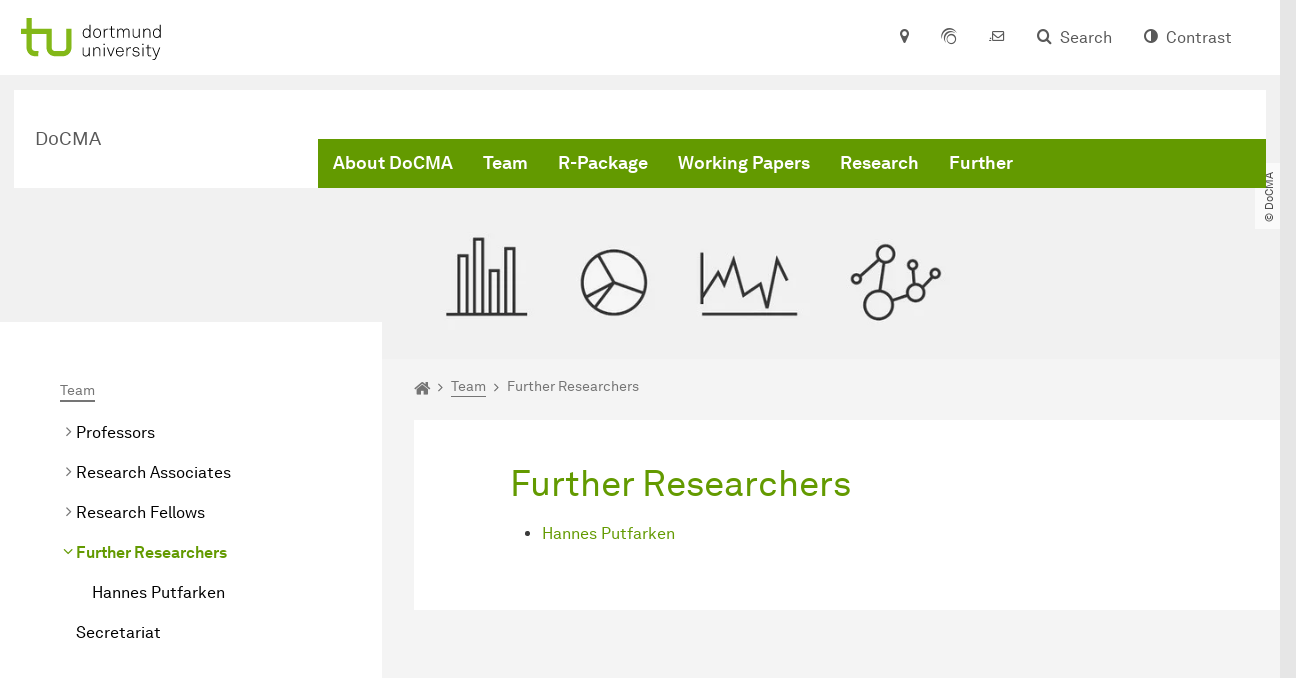

--- FILE ---
content_type: text/html; charset=utf-8
request_url: https://docma.tu-dortmund.de/team/further-researchers/
body_size: 14256
content:
<!DOCTYPE html>
<html lang="en-US" class="no-js">
<head>

<meta charset="utf-8">
<!-- 
	TYPO3 CMS supported by mehrwert - https://www.mehrwert.de/

	This website is powered by TYPO3 - inspiring people to share!
	TYPO3 is a free open source Content Management Framework initially created by Kasper Skaarhoj and licensed under GNU/GPL.
	TYPO3 is copyright 1998-2026 of Kasper Skaarhoj. Extensions are copyright of their respective owners.
	Information and contribution at https://typo3.org/
-->



<title>DoCMA – Further Researchers - DoCMA - TU Dortmund</title>
<meta http-equiv="x-ua-compatible" content="IE=edge" />
<meta name="generator" content="TYPO3 CMS" />
<meta name="description" content="A list of external researchers associated with DoCMA." />
<meta name="viewport" content="width=device-width, initial-scale=1" />
<meta name="robots" content="index,follow" />
<meta name="author" content="TU Dortmund" />
<meta property="og:description" content="A list of external researchers associated with DoCMA." />
<meta property="og:type" content="website" />
<meta property="og:title" content="Further Researchers" />
<meta property="og:site_name" content="TU Dortmund" />
<meta property="og:image" content="https://docma.tu-dortmund.de/typo3conf/ext/tudo_base/Resources/Public/Images/tu-dortmund-logo-social.png" />
<meta name="twitter:card" content="summary" />
<meta name="apple-mobile-web-app-capable" content="no" />
<meta name="format-detection" content="telephone=no" />
<meta name="revisit-after" content="10 days" />


<link rel="stylesheet" href="/typo3temp/assets/compressed/merged-b5c294cdf6aa677b53cf46afebe66dea-b6e1e1d4992b6c3dd9bf6081e536d9f7.css?1764087063" media="all">






<link rel="prev" href="/team/research-fellows/"><link rel="next" href="/team/secretariat/">    <script type="text/javascript">
        var html = document.getElementsByTagName('html')[0];
        html.setAttribute('class', 'js');
    </script>


        
    



    <meta name="msapplication-square70x70logo" content="/storages/administration/_processed_/4/7/csm_favicon-600x600_1eb6bc114b.png">
    <meta name="msapplication-square150x150logo" content="/storages/administration/_processed_/4/7/csm_favicon-600x600_27c92f29fc.png">
    <meta name="msapplication-square310x310logo" content="/storages/administration/_processed_/4/7/csm_favicon-600x600_a6e58c514d.png">
    <meta name="msapplication-TileImage" content="/storages/administration/_processed_/4/7/csm_favicon-600x600_b0a30110ab.png">
    <link rel="apple-touch-icon-precomposed" href="/storages/administration/_processed_/4/7/csm_favicon-600x600_ccc9d33448.png">
    <link rel="apple-touch-icon-precomposed" sizes="57x57" href="/storages/administration/_processed_/4/7/csm_favicon-600x600_ee72b37614.png">
    <link rel="apple-touch-icon-precomposed" sizes="60x60" href="/storages/administration/_processed_/4/7/csm_favicon-600x600_267fb8fa09.png">
    <link rel="apple-touch-icon-precomposed" sizes="76x76" href="/storages/administration/_processed_/4/7/csm_favicon-600x600_5aed38bbf2.png">
    <link rel="apple-touch-icon-precomposed" sizes="120x120" href="/storages/administration/_processed_/4/7/csm_favicon-600x600_3fc72b129e.png">
    <link rel="apple-touch-icon-precomposed" sizes="152x152" href="/storages/administration/_processed_/4/7/csm_favicon-600x600_fb55468ba9.png">
    <link rel="apple-touch-icon-precomposed" sizes="180x180" href="/storages/administration/_processed_/4/7/csm_favicon-600x600_ccc9d33448.png">
    <link rel="shortcut icon" href="/storages/administration/_processed_/4/7/csm_favicon-600x600_b342b3fcb9.png">
    <link rel="icon" type="image/png" sizes="64x64" href="/storages/administration/_processed_/4/7/csm_favicon-600x600_3089266120.png">




<link rel="canonical" href="https://docma.tu-dortmund.de/team/further-researchers/"/>
</head>
<body id="p9691" class="page-9691 pagelevel-3 language-0 backendlayout-pagets__subnavigation_left_4_rows layout-0 logo-variant-2" data-page-uid="9691">




<span id="top" tabindex="-1"></span>





<div class="accessible-jump-links">
    

    
        <a href="#breadcrumb" class="visually-hidden-focusable onfocus-top-left">
            To path indicator
        </a>
    

    
        <a href="#content" class="visually-hidden-focusable onfocus-top-left">
            Subpages of “Team“
        </a>
    

    
            <a href="#nav_container_brand" class="visually-hidden-focusable onfocus-top-left">
                To navigation
            </a>
        

    <a href="#quick-access" class="visually-hidden-focusable onfocus-top-left">
        To quick access
    </a>

    <a href="#footer" class="visually-hidden-focusable onfocus-top-left">
        To footer with other services
    </a>
</div>





<a href="#content" class="visually-hidden-focusable onfocus-top-left">
    To content
</a>





    <div class="c-header-branding" data-nosnippet>
        <div class="c-header-branding--mobile">
            <div class="parent-faculty">
                <a href="/">
                    
                            DoCMA
                        
                </a>
            </div>
        </div>
        
    </div>



    <nav class="c-quickaccess-bar c-quickaccess-bar--desktop">
        <div class="c-quickaccess-bar__left" data-nosnippet>
            <div class="site-logo logo">
                <a class="navbar-brand" href="https://www.tu-dortmund.de/">
                    <span class="visually-hidden">To the home page</span>
                    <img alt="Technische Universität Dortmund" src="/typo3conf/ext/tudo_base/Resources/Public/Images/tu-dortmund-logo-claim-en.svg" width="338" height="55" />
                </a>
            </div>
        </div>
        <div class="c-quickaccess-bar__center" data-nosnippet>
            
                <nav id="quick-access" class="c-quickaccess-bar__navigation">
                    
                    
                    
                    
                    
                        


        <a title="Location &amp; approach"
           href="#quickaccess-content-directions"
           class="c-quickaccess-bar__anchor toggle-offcanvas js-toggle-meta-flyout"
           aria-expanded="false"
           aria-controls="quickaccess-content-directions"
           tabindex="0">
            <span class="c-quickaccess-bar-anchor__icon quickaccess-directions" aria-hidden="true"></span>
            <span class="c-quickaccess-bar-anchor__text">Location &amp; approach</span>
        </a>
    



                    
                    
                        


        

<section
    id="quickaccess-content-directions"
    class="c-quickaccess-bar__content c-quickaccess-bar__content--hidden"
    tabindex="-1"
>
    <h3 class="ml-3">Location &amp; approach</h3>

    <div class="row">
        
                <div class="col-md-8">
                    












        
        

                <div id="c" class="frame frame- frame-layout- frame-type- frame-space-before-none frame-space-after-none">
                    <div class="frame-container">
                        <div class="frame-inner">
                            
                            
                                



                            
                            
                                    
                                        



                                    
                                
                            
    
        

        <div class="accordion" id="accordion-">
            
                <div class="accordion-item">
                    <div id="accordion-heading--7369" class="accordion-header">
                        <h5>
                            <a class="collapsed"
                               role="button"
                               data-bs-toggle="collapse"
                               data-parent="#accordion-"
                               href="#accordion--7369"
                               aria-expanded="false"
                               aria-controls="accordion--7369">
                                By car
                                <span class="icon" aria-hidden="true"></span>
                            </a>
                        </h5>
                    </div>
                    <div id="accordion--7369"
                         role="tabpanel"
                         aria-labelledby="accordion-heading--7369"
                         class="collapse ">
                        <div class="accordion-body">
                            
                                    <p>The campus of TU Dort­mund University is located close to interstate junction Dort­mund West, where the Sauerlandlinie A 45 (Frankfurt-Dort­mund) crosses the Ruhrschnellweg B 1 / A 40. The best interstate exit to take from A 45 is "Dort­mund-Eichlinghofen" (closer to Campus Süd), and from B 1 / A 40 "Dort­mund-Dorstfeld" (closer to Campus Nord). Signs for the uni­ver­si­ty are located at both exits. Also, there is a new exit before you pass over the B 1-bridge leading into Dort­mund.</p>
<p>To get from Campus Nord to Campus Süd by car, there is the connection via Vogelpothsweg/Baroper Straße. We recommend you leave your car on one of the parking lots at Campus Nord and use the H-Bahn (suspended monorail system), which conveniently connects the two campuses.</p>
                                
                        </div>
                    </div>
                </div>
            
                <div class="accordion-item">
                    <div id="accordion-heading--7368" class="accordion-header">
                        <h5>
                            <a class="collapsed"
                               role="button"
                               data-bs-toggle="collapse"
                               data-parent="#accordion-"
                               href="#accordion--7368"
                               aria-expanded="false"
                               aria-controls="accordion--7368">
                                By train
                                <span class="icon" aria-hidden="true"></span>
                            </a>
                        </h5>
                    </div>
                    <div id="accordion--7368"
                         role="tabpanel"
                         aria-labelledby="accordion-heading--7368"
                         class="collapse ">
                        <div class="accordion-body">
                            
                                    <p>TU Dort­mund University has its own train station ("Dort­mund Uni­ver­si­tät"). From there, suburban trains (S-Bahn) leave for Dort­mund main station ("Dort­mund Hauptbahnhof") and Düsseldorf main station via the "Düsseldorf Airport Train Station" (take S-Bahn number 1, which leaves every 20 or 30 minutes). The uni­ver­si­ty is easily reached from Bochum, Essen, Mülheim an der Ruhr and Duisburg.</p>
<p>You can also take the bus or subway train from Dort­mund city to the uni­ver­si­ty: From Dort­mund main station, you can take any train bound for the Station "Stadtgarten", usually lines U41, U45, U 47 and U49. At "Stadtgarten" you switch trains and get on line U42 towards "Hombruch". Look out for the Station "An der Palmweide". From the bus stop just across the road, busses bound for TU Dort­mund University leave every ten minutes (445, 447 and 462). Another option is to take the subway routes U41, U45, U47 and U49 from Dort­mund main station to the stop "Dort­mund Kampstraße". From there, take U43 or U44 to the stop "Dort­mund Wittener Straße". Switch to bus line 447 and get off at "Dort­mund Uni­ver­si­tät S".</p>
                                
                        </div>
                    </div>
                </div>
            
                <div class="accordion-item">
                    <div id="accordion-heading--7367" class="accordion-header">
                        <h5>
                            <a class="collapsed"
                               role="button"
                               data-bs-toggle="collapse"
                               data-parent="#accordion-"
                               href="#accordion--7367"
                               aria-expanded="false"
                               aria-controls="accordion--7367">
                                By plane
                                <span class="icon" aria-hidden="true"></span>
                            </a>
                        </h5>
                    </div>
                    <div id="accordion--7367"
                         role="tabpanel"
                         aria-labelledby="accordion-heading--7367"
                         class="collapse ">
                        <div class="accordion-body">
                            
                                    <p>The AirportExpress is a fast and convenient means of transport from Dortmund Airport (DTM) to Dortmund Central Station, taking you there in little more than 20 minutes. From Dortmund Central Station, you can continue to the university campus by interurban railway (S-Bahn). A larger range of international flight connections is offered at Düsseldorf Airport (DUS), which is about 60 kilometres away and can be directly reached by S-Bahn from the university station.</p>
                                
                        </div>
                    </div>
                </div>
            
                <div class="accordion-item">
                    <div id="accordion-heading--7366" class="accordion-header">
                        <h5>
                            <a class="collapsed"
                               role="button"
                               data-bs-toggle="collapse"
                               data-parent="#accordion-"
                               href="#accordion--7366"
                               aria-expanded="false"
                               aria-controls="accordion--7366">
                                The H-Bahn (Suspended Monorail System)
                                <span class="icon" aria-hidden="true"></span>
                            </a>
                        </h5>
                    </div>
                    <div id="accordion--7366"
                         role="tabpanel"
                         aria-labelledby="accordion-heading--7366"
                         class="collapse ">
                        <div class="accordion-body">
                            
                                    <p>The H-Bahn is one of the hallmarks of TU Dort­mund University. There are two stations on Campus Nord. One ("Dort­mund Uni­ver­si­tät S") is directly located at the suburban train stop, which connects the uni­ver­si­ty directly with the city of Dort­mund and the rest of the Ruhr Area. Also from this station, there are connections to the "Technologiepark" and (via Campus Süd) Eichlinghofen. The other station is located at the dining hall at Campus Nord and offers a direct connection to Campus Süd every five minutes.</p>
                                
                        </div>
                    </div>
                </div>
            
                <div class="accordion-item">
                    <div id="accordion-heading--7365" class="accordion-header">
                        <h5>
                            <a class="collapsed"
                               role="button"
                               data-bs-toggle="collapse"
                               data-parent="#accordion-"
                               href="#accordion--7365"
                               aria-expanded="false"
                               aria-controls="accordion--7365">
                                Map
                                <span class="icon" aria-hidden="true"></span>
                            </a>
                        </h5>
                    </div>
                    <div id="accordion--7365"
                         role="tabpanel"
                         aria-labelledby="accordion-heading--7365"
                         class="collapse ">
                        <div class="accordion-body">
                            
                                    <p>The facilities of TU Dortmund University are spread over two campuses, the larger Campus North and the smaller Campus South. Additionally, some areas of the university are located in the adjacent <em>Technologiepark</em>.</p>
<p>See our <a href="/storages/zentraler_bilderpool/TU_Lageplan-deutsch-englisch.pdf" target="_blank" class="download">campus plan </a>for more information.</p>
                                
                        </div>
                    </div>
                </div>
            
        </div>
    

                            
                                



                            
                            
                                



                            
                        </div>
                    </div>
                </div>

            
    


                </div>
            
    </div>

    <a href="#" class="c-quickaccess-bar-content__icon icon-close" tabindex="0">
        <span class="icon" aria-hidden="true"></span>
        <span class="visually-hidden">Close Meta-Navigation</span>
    </a>
</section>



    



                    
                    
                    
                    
                        


        <a title="ServicePortal"
           class="c-quickaccess-bar__anchor toggle-offcanvas"
           href="https://service.tu-dortmund.de/en/home/"
           target="_blank"
           rel="noreferrer"
           tabindex="0">
            <span class="c-quickaccess-bar-anchor__icon quickaccess-service-portal" aria-hidden="true"></span>
            <span class="c-quickaccess-bar-anchor__text">ServicePortal</span>
        </a>
    



                    
                    
                        


        <a title="UniMail"
           class="c-quickaccess-bar__anchor toggle-offcanvas"
           href="https://webmail.tu-dortmund.de/"
           target="_blank"
           rel="noreferrer"
           tabindex="0">
            <span class="c-quickaccess-bar-anchor__icon quickaccess-unimail" aria-hidden="true"></span>
            <span class="c-quickaccess-bar-anchor__text">UniMail</span>
        </a>
    



                    
                </nav>
            
        </div>
        <div class="c-quickaccess-bar__right" data-nosnippet>
            
                
                    


        <a title="Search"
           href="#quickaccess-content-search"
           class="c-quickaccess-bar__anchor toggle-offcanvas js-toggle-meta-flyout"
           aria-expanded="false"
           aria-controls="quickaccess-content-search"
           tabindex="0">
            <span class="c-quickaccess-bar-anchor__icon quickaccess-search" aria-hidden="true"></span>
            <span class="c-quickaccess-bar-anchor__text">Search</span>
        </a>
    



                
                
                    


        

<section
    id="quickaccess-content-search"
    class="c-quickaccess-bar__content c-quickaccess-bar__content--hidden"
    tabindex="-1"
    role="search"
>
    <h3>Search</h3>

    <form class="search-form" action="/search/">
        <div class="container">
            <div class="row">
                <div class="col mb-4">
                    <div class="input-group">
                        <label for="sterm" class="visually-hidden">Search</label>
                        <input type="text" class="form-control" id="sterm" data-quickaccess-solr-q
                               placeholder="Search for name, ..." name="tx_solr[q]">
                        <div class="input-group-append">
                            <button class="btn btn-primary icon-btn icon-search no-txt" type="submit">
                                <span class="btntxt visually-hidden">Search</span>
                                <span class="icon" aria-hidden="true"></span>
                            </button>
                        </div>
                    </div>
                </div>
            </div>
        </div>
    </form>

    <form action="/people-search/">
        <div class="container">
            <div class="row">
                <input type="hidden" name="tx_tudoitmc_personsearch[q]" data-quickaccess-personsearch-q>
                <div class="col mb-4">
                    <div class="input-group">
                        <button class="btn btn-primary icon-btn" type="submit">
                            <span class="btntxt">People Search</span>
                            <span class="icon" aria-hidden="true"></span>
                        </button>
                    </div>
                </div>
            </div>
        </div>
    </form>

    <a href="#" class="c-quickaccess-bar-content__icon icon-close" tabindex="0">
        <span class="icon" aria-hidden="true"></span>
        <span class="visually-hidden">Close Meta-Navigation</span>
    </a>
</section>

    



                
            
            
                


        <a title="Contrast"
           class="c-quickaccess-bar__anchor toggle-offcanvas js-contrastswitch"
           href="">
            <span class="c-quickaccess-bar-anchor__icon quickaccess-contrastswitch" aria-hidden="true"></span>
            <span class="c-quickaccess-bar-anchor__text">Contrast</span>
        </a>
    



            
            
                
                    


        
    



                
            
        </div>
    </nav>

    <nav class="c-quickaccess-bar c-quickaccess-bar-top c-quickaccess-bar--mobile">
        <div class="site-logo logo" data-nosnippet>
            <a class="navbar-brand" href="https://www.tu-dortmund.de/">
                <span class="visually-hidden">To the home page</span>
                <img alt="Technische Universität Dortmund" src="/typo3conf/ext/tudo_base/Resources/Public/Images/tu-dortmund-logo-claim-en.svg" width="338" height="55" />
            </a>
        </div>
        <div class="c-quickaccess-bar-mobile__nosnippet-container" data-nosnippet>
            
                


        <a title="Contrast"
           class="c-quickaccess-bar__anchor toggle-offcanvas js-contrastswitch"
           href="">
            <span class="c-quickaccess-bar-anchor__icon quickaccess-contrastswitch" aria-hidden="true"></span>
            <span class="c-quickaccess-bar-anchor__text">Contrast</span>
        </a>
    



            
            
                
                    


        
    



                
            
        </div>
    </nav>

    
        <nav class="c-quickaccess-bar c-quickaccess-bar-bottom c-quickaccess-bar--mobile">
            <div class="c-quickaccess-bar__bottom" data-nosnippet>
                <div class="c-quickaccess-bar-bottom__hamburger">
                    <div class="icon-hamburger">
                        <span class="icon" aria-hidden="true"></span>
                    </div>
                </div>

                <nav id="quick-access" class="c-quickaccess-bar__navigation">
                    <div class="c-quickaccess-bar-bottom__items">
                        
                            


        <a title="Search"
           href="#quickaccess-content-search"
           class="c-quickaccess-bar__anchor toggle-offcanvas js-toggle-meta-flyout"
           aria-expanded="false"
           aria-controls="quickaccess-content-search"
           tabindex="0">
            <span class="c-quickaccess-bar-anchor__icon quickaccess-search" aria-hidden="true"></span>
            <span class="c-quickaccess-bar-anchor__text">Search</span>
        </a>
    



                        
                        
                            


        

<section
    id="quickaccess-content-search"
    class="c-quickaccess-bar__content c-quickaccess-bar__content--hidden"
    tabindex="-1"
    role="search"
>
    <h3>Search</h3>

    <form class="search-form" action="/search/">
        <div class="container">
            <div class="row">
                <div class="col mb-4">
                    <div class="input-group">
                        <label for="sterm" class="visually-hidden">Search</label>
                        <input type="text" class="form-control" id="sterm" data-quickaccess-solr-q
                               placeholder="Search for name, ..." name="tx_solr[q]">
                        <div class="input-group-append">
                            <button class="btn btn-primary icon-btn icon-search no-txt" type="submit">
                                <span class="btntxt visually-hidden">Search</span>
                                <span class="icon" aria-hidden="true"></span>
                            </button>
                        </div>
                    </div>
                </div>
            </div>
        </div>
    </form>

    <form action="/people-search/">
        <div class="container">
            <div class="row">
                <input type="hidden" name="tx_tudoitmc_personsearch[q]" data-quickaccess-personsearch-q>
                <div class="col mb-4">
                    <div class="input-group">
                        <button class="btn btn-primary icon-btn" type="submit">
                            <span class="btntxt">People Search</span>
                            <span class="icon" aria-hidden="true"></span>
                        </button>
                    </div>
                </div>
            </div>
        </div>
    </form>

    <a href="#" class="c-quickaccess-bar-content__icon icon-close" tabindex="0">
        <span class="icon" aria-hidden="true"></span>
        <span class="visually-hidden">Close Meta-Navigation</span>
    </a>
</section>

    



                        
                        
                        
                        
                        
                        
                        
                        
                            


        <a title="Location &amp; approach"
           href="#quickaccess-content-directions"
           class="c-quickaccess-bar__anchor toggle-offcanvas js-toggle-meta-flyout"
           aria-expanded="false"
           aria-controls="quickaccess-content-directions"
           tabindex="0">
            <span class="c-quickaccess-bar-anchor__icon quickaccess-directions" aria-hidden="true"></span>
            <span class="c-quickaccess-bar-anchor__text">Location &amp; approach</span>
        </a>
    



                        
                        
                            


        

<section
    id="quickaccess-content-directions"
    class="c-quickaccess-bar__content c-quickaccess-bar__content--hidden"
    tabindex="-1"
>
    <h3 class="ml-3">Location &amp; approach</h3>

    <div class="row">
        
                <div class="col-md-8">
                    












        
        

                <div id="c" class="frame frame- frame-layout- frame-type- frame-space-before-none frame-space-after-none">
                    <div class="frame-container">
                        <div class="frame-inner">
                            
                            
                                



                            
                            
                                    
                                        



                                    
                                
                            
    
        

        <div class="accordion" id="accordion-">
            
                <div class="accordion-item">
                    <div id="accordion-heading--7369" class="accordion-header">
                        <h5>
                            <a class="collapsed"
                               role="button"
                               data-bs-toggle="collapse"
                               data-parent="#accordion-"
                               href="#accordion--7369"
                               aria-expanded="false"
                               aria-controls="accordion--7369">
                                By car
                                <span class="icon" aria-hidden="true"></span>
                            </a>
                        </h5>
                    </div>
                    <div id="accordion--7369"
                         role="tabpanel"
                         aria-labelledby="accordion-heading--7369"
                         class="collapse ">
                        <div class="accordion-body">
                            
                                    <p>The campus of TU Dort­mund University is located close to interstate junction Dort­mund West, where the Sauerlandlinie A 45 (Frankfurt-Dort­mund) crosses the Ruhrschnellweg B 1 / A 40. The best interstate exit to take from A 45 is "Dort­mund-Eichlinghofen" (closer to Campus Süd), and from B 1 / A 40 "Dort­mund-Dorstfeld" (closer to Campus Nord). Signs for the uni­ver­si­ty are located at both exits. Also, there is a new exit before you pass over the B 1-bridge leading into Dort­mund.</p>
<p>To get from Campus Nord to Campus Süd by car, there is the connection via Vogelpothsweg/Baroper Straße. We recommend you leave your car on one of the parking lots at Campus Nord and use the H-Bahn (suspended monorail system), which conveniently connects the two campuses.</p>
                                
                        </div>
                    </div>
                </div>
            
                <div class="accordion-item">
                    <div id="accordion-heading--7368" class="accordion-header">
                        <h5>
                            <a class="collapsed"
                               role="button"
                               data-bs-toggle="collapse"
                               data-parent="#accordion-"
                               href="#accordion--7368"
                               aria-expanded="false"
                               aria-controls="accordion--7368">
                                By train
                                <span class="icon" aria-hidden="true"></span>
                            </a>
                        </h5>
                    </div>
                    <div id="accordion--7368"
                         role="tabpanel"
                         aria-labelledby="accordion-heading--7368"
                         class="collapse ">
                        <div class="accordion-body">
                            
                                    <p>TU Dort­mund University has its own train station ("Dort­mund Uni­ver­si­tät"). From there, suburban trains (S-Bahn) leave for Dort­mund main station ("Dort­mund Hauptbahnhof") and Düsseldorf main station via the "Düsseldorf Airport Train Station" (take S-Bahn number 1, which leaves every 20 or 30 minutes). The uni­ver­si­ty is easily reached from Bochum, Essen, Mülheim an der Ruhr and Duisburg.</p>
<p>You can also take the bus or subway train from Dort­mund city to the uni­ver­si­ty: From Dort­mund main station, you can take any train bound for the Station "Stadtgarten", usually lines U41, U45, U 47 and U49. At "Stadtgarten" you switch trains and get on line U42 towards "Hombruch". Look out for the Station "An der Palmweide". From the bus stop just across the road, busses bound for TU Dort­mund University leave every ten minutes (445, 447 and 462). Another option is to take the subway routes U41, U45, U47 and U49 from Dort­mund main station to the stop "Dort­mund Kampstraße". From there, take U43 or U44 to the stop "Dort­mund Wittener Straße". Switch to bus line 447 and get off at "Dort­mund Uni­ver­si­tät S".</p>
                                
                        </div>
                    </div>
                </div>
            
                <div class="accordion-item">
                    <div id="accordion-heading--7367" class="accordion-header">
                        <h5>
                            <a class="collapsed"
                               role="button"
                               data-bs-toggle="collapse"
                               data-parent="#accordion-"
                               href="#accordion--7367"
                               aria-expanded="false"
                               aria-controls="accordion--7367">
                                By plane
                                <span class="icon" aria-hidden="true"></span>
                            </a>
                        </h5>
                    </div>
                    <div id="accordion--7367"
                         role="tabpanel"
                         aria-labelledby="accordion-heading--7367"
                         class="collapse ">
                        <div class="accordion-body">
                            
                                    <p>The AirportExpress is a fast and convenient means of transport from Dortmund Airport (DTM) to Dortmund Central Station, taking you there in little more than 20 minutes. From Dortmund Central Station, you can continue to the university campus by interurban railway (S-Bahn). A larger range of international flight connections is offered at Düsseldorf Airport (DUS), which is about 60 kilometres away and can be directly reached by S-Bahn from the university station.</p>
                                
                        </div>
                    </div>
                </div>
            
                <div class="accordion-item">
                    <div id="accordion-heading--7366" class="accordion-header">
                        <h5>
                            <a class="collapsed"
                               role="button"
                               data-bs-toggle="collapse"
                               data-parent="#accordion-"
                               href="#accordion--7366"
                               aria-expanded="false"
                               aria-controls="accordion--7366">
                                The H-Bahn (Suspended Monorail System)
                                <span class="icon" aria-hidden="true"></span>
                            </a>
                        </h5>
                    </div>
                    <div id="accordion--7366"
                         role="tabpanel"
                         aria-labelledby="accordion-heading--7366"
                         class="collapse ">
                        <div class="accordion-body">
                            
                                    <p>The H-Bahn is one of the hallmarks of TU Dort­mund University. There are two stations on Campus Nord. One ("Dort­mund Uni­ver­si­tät S") is directly located at the suburban train stop, which connects the uni­ver­si­ty directly with the city of Dort­mund and the rest of the Ruhr Area. Also from this station, there are connections to the "Technologiepark" and (via Campus Süd) Eichlinghofen. The other station is located at the dining hall at Campus Nord and offers a direct connection to Campus Süd every five minutes.</p>
                                
                        </div>
                    </div>
                </div>
            
                <div class="accordion-item">
                    <div id="accordion-heading--7365" class="accordion-header">
                        <h5>
                            <a class="collapsed"
                               role="button"
                               data-bs-toggle="collapse"
                               data-parent="#accordion-"
                               href="#accordion--7365"
                               aria-expanded="false"
                               aria-controls="accordion--7365">
                                Map
                                <span class="icon" aria-hidden="true"></span>
                            </a>
                        </h5>
                    </div>
                    <div id="accordion--7365"
                         role="tabpanel"
                         aria-labelledby="accordion-heading--7365"
                         class="collapse ">
                        <div class="accordion-body">
                            
                                    <p>The facilities of TU Dortmund University are spread over two campuses, the larger Campus North and the smaller Campus South. Additionally, some areas of the university are located in the adjacent <em>Technologiepark</em>.</p>
<p>See our <a href="/storages/zentraler_bilderpool/TU_Lageplan-deutsch-englisch.pdf" target="_blank" class="download">campus plan </a>for more information.</p>
                                
                        </div>
                    </div>
                </div>
            
        </div>
    

                            
                                



                            
                            
                                



                            
                        </div>
                    </div>
                </div>

            
    


                </div>
            
    </div>

    <a href="#" class="c-quickaccess-bar-content__icon icon-close" tabindex="0">
        <span class="icon" aria-hidden="true"></span>
        <span class="visually-hidden">Close Meta-Navigation</span>
    </a>
</section>



    



                        
                        
                            


        <a title="ServicePortal"
           class="c-quickaccess-bar__anchor toggle-offcanvas"
           href="https://service.tu-dortmund.de/en/home/"
           target="_blank"
           rel="noreferrer"
           tabindex="0">
            <span class="c-quickaccess-bar-anchor__icon quickaccess-service-portal" aria-hidden="true"></span>
            <span class="c-quickaccess-bar-anchor__text">ServicePortal</span>
        </a>
    



                        
                        
                            


        <a title="UniMail"
           class="c-quickaccess-bar__anchor toggle-offcanvas"
           href="https://webmail.tu-dortmund.de/"
           target="_blank"
           rel="noreferrer"
           tabindex="0">
            <span class="c-quickaccess-bar-anchor__icon quickaccess-unimail" aria-hidden="true"></span>
            <span class="c-quickaccess-bar-anchor__text">UniMail</span>
        </a>
    



                        
                    </div>
                </nav>
            </div>
        </nav>
    




<div class="wrapper">
    
    
    


    <header class="c-header">
        <div class="site-nav site-nav-main nav-main-overlay" data-nosnippet>
            <div id="nav_main" class="nav-main nav-main--offset-faculty">
                <div class="c-navigation c-navigation--desktop">
                    
    <nav class="nav-main-inner navbar navbar-expand-lg" aria-label="Navigation overview">

        <div class="site-logo logo site-logo-faculty site-logo-faculty-text-only">
            <a class="navbar-brand" href="/">
                <span class="visually-hidden">To the home page</span>
                
                        <span class="text-based-logo">DoCMA</span>
                    
            </a>
        </div>

        <div class="header-navigation-bar" id="navbar_supported_content">
            
                    
    <div id="nav_container_brand" class="nav-container" tabindex="-1">
        


    <ul class="nav navbar-nav navbar-main menu menu--brand menu--level-1" data-header="navigation">
        
            
        <li class="nav-item nav-item--level-1  dropdown has-sub-navigation"
            data-page-uid="8342">
            
                    
    <a class="nav-link dropdown-toggle"
       data-bs-toggle="dropdown" aria-haspopup="true" aria-expanded="false" data-bs-target="#university-dropdown-8342"
       href="/about-docma/" >
    About DoCMA
    </a>

    <div class="dropdown-container dropdown-container--offset" id="university-dropdown-8342">
        <div class="dropdown-menu">
            <div class="dropdown-menu__content">
                <div class="teaser">
                    <div class="teaser__image">
                        
                            
                                
                                
                                
                                

                                
                                        <picture><source srcset="/storages/zentraler_bilderpool/_processed_/6/d/csm_Netzwerk_273e0068f0.jpg 1x, /storages/zentraler_bilderpool/_processed_/6/d/csm_Netzwerk_cddf210eab.jpg 2x, /storages/zentraler_bilderpool/_processed_/6/d/csm_Netzwerk_df22ba9e59.jpg 3x" media="(min-width: 1024px), (min-width: 576px) and (max-width: 1023px), (max-width: 575px)" /><img src="/storages/zentraler_bilderpool/_processed_/6/d/csm_Netzwerk_273e0068f0.jpg" alt="white, light blue and yellow dots connected to a network in front of black surface" title="network" class="img-fluid" loading="eager" width="292" height="195" /></picture>
                                    
                            
                        
                    </div>
                    <div class="teaser__text">
                        <p>
                            
                        </p>
                    </div>
                </div>
            </div>

            <div class="dropdown-menu__menu">
                <ul class="menu menu--level-2">
                    <li class="nav-item nav-item--level-2">
                        <a class="nav-link nav-link--level-2-title"
                           href="/about-docma/" >
                            About DoCMA
                        </a>
                    </li>
                    
                        
                                <li class="nav-item nav-item--level-2  ">
                                    
                                            <a class="nav-link"
                                               href="/about-docma/what-we-do/" >
                                            What we do
                                            </a>
                                        
                                </li>
                            
                    
                        
                                <li class="nav-item nav-item--level-2  ">
                                    
                                            <a class="nav-link"
                                               href="/about-docma/last-projects/" >
                                            Last projects
                                            </a>
                                        
                                </li>
                            
                    
                        
                                <li class="nav-item nav-item--level-2  ">
                                    
                                            <a class="nav-link"
                                               href="/about-docma/aims-and-visions/" >
                                            Aims and Visions
                                            </a>
                                        
                                </li>
                            
                    
                        
                                <li class="nav-item nav-item--level-2  ">
                                    
                                            <a class="nav-link"
                                               href="/about-docma/structure/" >
                                            Structure
                                            </a>
                                        
                                </li>
                            
                    
                </ul>
            </div>
        </div>
    </div>

    <a href="#" class="btn icon-btn no-txt sub-navigation-trigger d-lg-none">
        <span class="visually-hidden"> Show submenu for “About DoCMA“</span>
        <span class="icon" aria-hidden="true"></span>
    </a>

                
        </li>
    

            
        <li class="nav-item nav-item--level-1 active dropdown has-sub-navigation"
            data-page-uid="8523">
            
                    
    <a class="nav-link dropdown-toggle"
       data-bs-toggle="dropdown" aria-haspopup="true" aria-expanded="false" data-bs-target="#university-dropdown-8523"
       href="/team/" >
    Team
    </a>

    <div class="dropdown-container dropdown-container--offset" id="university-dropdown-8523">
        <div class="dropdown-menu">
            <div class="dropdown-menu__content">
                <div class="teaser">
                    <div class="teaser__image">
                        
                            
                                
                                
                                
                                

                                
                                        <picture><source srcset="/storages/zentraler_bilderpool/_processed_/b/2/csm_Besprechungstisch_leer_3f2fe70a58.jpg 1x, /storages/zentraler_bilderpool/_processed_/b/2/csm_Besprechungstisch_leer_29289d7ed4.jpg 2x, /storages/zentraler_bilderpool/_processed_/b/2/csm_Besprechungstisch_leer_5f69e95fad.jpg 3x" media="(min-width: 1024px), (min-width: 576px) and (max-width: 1023px), (max-width: 575px)" /><img src="/storages/zentraler_bilderpool/_processed_/b/2/csm_Besprechungstisch_leer_3f2fe70a58.jpg" alt="empty conference table" title="empty conference table" class="img-fluid" loading="eager" width="292" height="192" /></picture>
                                    
                            
                        
                    </div>
                    <div class="teaser__text">
                        <p>
                            
                        </p>
                    </div>
                </div>
            </div>

            <div class="dropdown-menu__menu">
                <ul class="menu menu--level-2">
                    <li class="nav-item nav-item--level-2">
                        <a class="nav-link nav-link--level-2-title"
                           href="/team/" >
                            Team
                        </a>
                    </li>
                    
                        
                                <li class="nav-item nav-item--level-2  ">
                                    
                                            <div class="nav-link-container">
                                                <a class="nav-link"
                                                   href="/team/professors/" >
                                                Professors
                                                </a>

                                                <a href="#"
                                                   class="nav-link menu-toggle btn icon-btn no-txt icon-angle-right"
                                                   data-bs-toggle="menu-9651"
                                                   aria-haspopup="true"
                                                   aria-expanded="false"
                                                   aria-controls="menu-9651">
                                                    <span class="icon" aria-hidden="true"></span>
                                                    <span class="visually-hidden">
                                                        Show submenu for “Professors“
                                                    </span>
                                                </a>
                                            </div>

                                            <ul id="menu-9651" class="menu menu--level-3">
                                                
                                                    
                                                            <li class="nav-item nav-item--level-3  ">
                                                                
                                                                        <a class="nav-link"
                                                                           href="/team/professors/henrik-mueller/" >
                                                                        Henrik Müller
                                                                        </a>
                                                                    
                                                            </li>
                                                        
                                                
                                                    
                                                            <li class="nav-item nav-item--level-3  ">
                                                                
                                                                        <a class="nav-link"
                                                                           href="/team/professors/erich-schubert/" >
                                                                        Erich Schubert
                                                                        </a>
                                                                    
                                                            </li>
                                                        
                                                
                                                    
                                                            <li class="nav-item nav-item--level-3  ">
                                                                
                                                                        <a class="nav-link"
                                                                           href="/team/professors/joerg-rahnenfuehrer/" >
                                                                        Jörg Rahnenführer
                                                                        </a>
                                                                    
                                                            </li>
                                                        
                                                
                                                    
                                                            <li class="nav-item nav-item--level-3  ">
                                                                
                                                                        <a class="nav-link"
                                                                           href="/team/professors/carsten-jentsch/" >
                                                                        Carsten Jentsch
                                                                        </a>
                                                                    
                                                            </li>
                                                        
                                                
                                            </ul>
                                        
                                </li>
                            
                    
                        
                                <li class="nav-item nav-item--level-2  ">
                                    
                                            <div class="nav-link-container">
                                                <a class="nav-link"
                                                   href="/team/research-associates/" >
                                                Research Associates
                                                </a>

                                                <a href="#"
                                                   class="nav-link menu-toggle btn icon-btn no-txt icon-angle-right"
                                                   data-bs-toggle="menu-9686"
                                                   aria-haspopup="true"
                                                   aria-expanded="false"
                                                   aria-controls="menu-9686">
                                                    <span class="icon" aria-hidden="true"></span>
                                                    <span class="visually-hidden">
                                                        Show submenu for “Research Associates“
                                                    </span>
                                                </a>
                                            </div>

                                            <ul id="menu-9686" class="menu menu--level-3">
                                                
                                                    
                                                            <li class="nav-item nav-item--level-3  ">
                                                                
                                                                        <a class="nav-link"
                                                                           href="/team/research-associates/niklas-benner/" >
                                                                        Niklas Benner
                                                                        </a>
                                                                    
                                                            </li>
                                                        
                                                
                                                    
                                                            <li class="nav-item nav-item--level-3  ">
                                                                
                                                                        <a class="nav-link"
                                                                           href="/team/research-associates/nico-hornig/" >
                                                                        Nico Hornig
                                                                        </a>
                                                                    
                                                            </li>
                                                        
                                                
                                                    
                                                            <li class="nav-item nav-item--level-3  ">
                                                                
                                                                        <a class="nav-link"
                                                                           href="/team/research-associates/lena-marie-hufnagel/" >
                                                                        Lena Marie Hufnagel
                                                                        </a>
                                                                    
                                                            </li>
                                                        
                                                
                                                    
                                                            <li class="nav-item nav-item--level-3  ">
                                                                
                                                                        <a class="nav-link"
                                                                           href="/team/research-associates/kai-robin-lange/" >
                                                                        Kai-Robin Lange
                                                                        </a>
                                                                    
                                                            </li>
                                                        
                                                
                                                    
                                                            <li class="nav-item nav-item--level-3  ">
                                                                
                                                                        <a class="nav-link"
                                                                           href="/team/research-associates/jonas-rieger/" >
                                                                        Jonas Rieger
                                                                        </a>
                                                                    
                                                            </li>
                                                        
                                                
                                                    
                                                            <li class="nav-item nav-item--level-3  ">
                                                                
                                                                        <a class="nav-link"
                                                                           href="/team/research-associates/tobias-schmidt/" >
                                                                        Tobias Schmidt
                                                                        </a>
                                                                    
                                                            </li>
                                                        
                                                
                                            </ul>
                                        
                                </li>
                            
                    
                        
                                <li class="nav-item nav-item--level-2  ">
                                    
                                            <div class="nav-link-container">
                                                <a class="nav-link"
                                                   href="/team/research-fellows/" >
                                                Research Fellows
                                                </a>

                                                <a href="#"
                                                   class="nav-link menu-toggle btn icon-btn no-txt icon-angle-right"
                                                   data-bs-toggle="menu-9696"
                                                   aria-haspopup="true"
                                                   aria-expanded="false"
                                                   aria-controls="menu-9696">
                                                    <span class="icon" aria-hidden="true"></span>
                                                    <span class="visually-hidden">
                                                        Show submenu for “Research Fellows“
                                                    </span>
                                                </a>
                                            </div>

                                            <ul id="menu-9696" class="menu menu--level-3">
                                                
                                                    
                                                            <li class="nav-item nav-item--level-3  ">
                                                                
                                                                        <a class="nav-link"
                                                                           href="/team/research-fellows/boris-blagov/" >
                                                                        Boris Blagov
                                                                        </a>
                                                                    
                                                            </li>
                                                        
                                                
                                                    
                                                            <li class="nav-item nav-item--level-3  ">
                                                                
                                                                        <a class="nav-link"
                                                                           href="/team/research-fellows/karin-boczek/" >
                                                                        Karin Boczek
                                                                        </a>
                                                                    
                                                            </li>
                                                        
                                                
                                                    
                                                            <li class="nav-item nav-item--level-3  ">
                                                                
                                                                        <a class="nav-link"
                                                                           href="/team/research-fellows/lars-koppers/" >
                                                                        Lars Koppers
                                                                        </a>
                                                                    
                                                            </li>
                                                        
                                                
                                                    
                                                            <li class="nav-item nav-item--level-3  ">
                                                                
                                                                        <a class="nav-link"
                                                                           href="/team/research-fellows/torsten-schmidt/" >
                                                                        Torsten Schmidt
                                                                        </a>
                                                                    
                                                            </li>
                                                        
                                                
                                                    
                                                            <li class="nav-item nav-item--level-3  ">
                                                                
                                                                        <a class="nav-link"
                                                                           href="/team/research-fellows/gerret-von-nordheim/" >
                                                                        Gerret von Nordheim
                                                                        </a>
                                                                    
                                                            </li>
                                                        
                                                
                                            </ul>
                                        
                                </li>
                            
                    
                        
                                <li class="nav-item nav-item--level-2 active current">
                                    
                                            <div class="nav-link-container">
                                                <a class="nav-link"
                                                   href="/team/further-researchers/" >
                                                Further Researchers
                                                </a>

                                                <a href="#"
                                                   class="nav-link menu-toggle btn icon-btn no-txt icon-angle-right"
                                                   data-bs-toggle="menu-9691"
                                                   aria-haspopup="true"
                                                   aria-expanded="false"
                                                   aria-controls="menu-9691">
                                                    <span class="icon" aria-hidden="true"></span>
                                                    <span class="visually-hidden">
                                                        Show submenu for “Further Researchers“
                                                    </span>
                                                </a>
                                            </div>

                                            <ul id="menu-9691" class="menu menu--level-3">
                                                
                                                    
                                                            <li class="nav-item nav-item--level-3  ">
                                                                
                                                                        <a class="nav-link"
                                                                           href="/team/further-researchers/hannes-putfarken/" >
                                                                        Hannes Putfarken
                                                                        </a>
                                                                    
                                                            </li>
                                                        
                                                
                                            </ul>
                                        
                                </li>
                            
                    
                        
                                <li class="nav-item nav-item--level-2  ">
                                    
                                            <a class="nav-link"
                                               href="/team/secretariat/" >
                                            Secretariat
                                            </a>
                                        
                                </li>
                            
                    
                </ul>
            </div>
        </div>
    </div>

    <a href="#" class="btn icon-btn no-txt sub-navigation-trigger d-lg-none">
        <span class="visually-hidden"> Show submenu for “Team“</span>
        <span class="icon" aria-hidden="true"></span>
    </a>

                
        </li>
    

            
        <li class="nav-item nav-item--level-1  "
            data-page-uid="7954">
            
                    
    <a class="nav-link"
       href="/r-package/" >
    R-Package
    </a>

                
        </li>
    

            
        <li class="nav-item nav-item--level-1  "
            data-page-uid="10626">
            
                    
    <a class="nav-link"
       href="/working-papers/" >
    Working Papers
    </a>

                
        </li>
    

            
        <li class="nav-item nav-item--level-1  dropdown has-sub-navigation"
            data-page-uid="7945">
            
                    
    <a class="nav-link dropdown-toggle"
       data-bs-toggle="dropdown" aria-haspopup="true" aria-expanded="false" data-bs-target="#university-dropdown-7945"
       href="/research/" >
    Research
    </a>

    <div class="dropdown-container dropdown-container--offset" id="university-dropdown-7945">
        <div class="dropdown-menu">
            <div class="dropdown-menu__content">
                <div class="teaser">
                    <div class="teaser__image">
                        
                            
                                
                                
                                
                                

                                
                                        <picture><source srcset="/storages/zentraler_bilderpool/_processed_/1/2/csm_Diagramme_9e4f0c93e9.jpg 1x, /storages/zentraler_bilderpool/_processed_/1/2/csm_Diagramme_8b6363d710.jpg 2x, /storages/zentraler_bilderpool/_processed_/1/2/csm_Diagramme_6711514834.jpg 3x" media="(min-width: 1024px), (min-width: 576px) and (max-width: 1023px), (max-width: 575px)" /><img src="/storages/zentraler_bilderpool/_processed_/1/2/csm_Diagramme_9e4f0c93e9.jpg" alt="pie and bar charts" title="charts" class="img-fluid" loading="eager" width="292" height="196" /></picture>
                                    
                            
                        
                    </div>
                    <div class="teaser__text">
                        <p>
                            
                        </p>
                    </div>
                </div>
            </div>

            <div class="dropdown-menu__menu">
                <ul class="menu menu--level-2">
                    <li class="nav-item nav-item--level-2">
                        <a class="nav-link nav-link--level-2-title"
                           href="/research/" >
                            Research
                        </a>
                    </li>
                    
                        
                                <li class="nav-item nav-item--level-2  ">
                                    
                                            <div class="nav-link-container">
                                                <a class="nav-link"
                                                   href="/research/theses/" >
                                                Theses
                                                </a>

                                                <a href="#"
                                                   class="nav-link menu-toggle btn icon-btn no-txt icon-angle-right"
                                                   data-bs-toggle="menu-8394"
                                                   aria-haspopup="true"
                                                   aria-expanded="false"
                                                   aria-controls="menu-8394">
                                                    <span class="icon" aria-hidden="true"></span>
                                                    <span class="visually-hidden">
                                                        Show submenu for “Theses“
                                                    </span>
                                                </a>
                                            </div>

                                            <ul id="menu-8394" class="menu menu--level-3">
                                                
                                                    
                                                            <li class="nav-item nav-item--level-3  ">
                                                                
                                                                        <a class="nav-link"
                                                                           href="/research/theses/german-titles/" >
                                                                        German Titles
                                                                        </a>
                                                                    
                                                            </li>
                                                        
                                                
                                            </ul>
                                        
                                </li>
                            
                    
                        
                                <li class="nav-item nav-item--level-2  ">
                                    
                                            <a class="nav-link"
                                               href="/research/ipi-data/" >
                                            IPI Data
                                            </a>
                                        
                                </li>
                            
                    
                        
                                <li class="nav-item nav-item--level-2  ">
                                    
                                            <a class="nav-link"
                                               href="/research/data/" >
                                            UPI Data
                                            </a>
                                        
                                </li>
                            
                    
                        
                                <li class="nav-item nav-item--level-2  ">
                                    
                                            <a class="nav-link"
                                               href="/research/collaborations/" >
                                            Collaborations
                                            </a>
                                        
                                </li>
                            
                    
                        
                                <li class="nav-item nav-item--level-2  ">
                                    
                                            <a class="nav-link"
                                               href="/research/publications/" >
                                            Publications
                                            </a>
                                        
                                </li>
                            
                    
                        
                                <li class="nav-item nav-item--level-2  ">
                                    
                                            <a class="nav-link"
                                               href="/research/lectures/" >
                                            Lectures
                                            </a>
                                        
                                </li>
                            
                    
                </ul>
            </div>
        </div>
    </div>

    <a href="#" class="btn icon-btn no-txt sub-navigation-trigger d-lg-none">
        <span class="visually-hidden"> Show submenu for “Research“</span>
        <span class="icon" aria-hidden="true"></span>
    </a>

                
        </li>
    

            
        <li class="nav-item nav-item--level-1  "
            data-page-uid="7963">
            
                    
    <a class="nav-link"
       href="/further/" >
    Further
    </a>

                
        </li>
    

</ul>










    </div>

                
        </div>
    </nav>

                </div>
                <nav class="c-navigation c-navigation--mobile c-navigation--hidden"
                     aria-label="Navigation overview">
                    <div class="c-navigation-mobile__container" id="navbar_supported_content">
                        
                                
    <div id="nav_container_default" class="nav-container" tabindex="-1">
        


    <ul class="menu--level-1" data-header="targetgroups">
        
            
                    <li class="nav-item nav-item--level-1 has-sub-navigation"
                        data-page-uid="8342">
                        
                                
    <a href="#"
       class="menu-toggle btn icon-btn icon-angle-right js-menu-toggle"
       data-bs-toggle="targetgroup-dropdown-8342"
       aria-haspopup="true"
       aria-expanded="false"
       aria-controls="targetgroup-dropdown-8342">
        <span class="icon" aria-hidden="true"></span>
        <span class="btntxt">
            About DoCMA
        </span>
    </a>

    <div class="c-navigation-mobile__submenu animation-slide-left c-navigation-mobile-submenu--hidden" id="targetgroup-dropdown-8342">
        <ul class="menu menu--level-2">
            <a href="#" class="c-navigation-mobile-submenu-back level-1">Main Menu</a>
            <a href="/about-docma/" class="c-navigation-mobile-active-menu level-3">About DoCMA</a>
            
                
                        <li class="nav-item nav-item--level-2  has-sub-navigation">
                            
                                    <a class="nav-link"
                                       href="/about-docma/what-we-do/" >
                                    What we do
                                    </a>
                                
                        </li>
                    
            
                
                        <li class="nav-item nav-item--level-2  has-sub-navigation">
                            
                                    <a class="nav-link"
                                       href="/about-docma/last-projects/" >
                                    Last projects
                                    </a>
                                
                        </li>
                    
            
                
                        <li class="nav-item nav-item--level-2  has-sub-navigation">
                            
                                    <a class="nav-link"
                                       href="/about-docma/aims-and-visions/" >
                                    Aims and Visions
                                    </a>
                                
                        </li>
                    
            
                
                        <li class="nav-item nav-item--level-2  has-sub-navigation">
                            
                                    <a class="nav-link"
                                       href="/about-docma/structure/" >
                                    Structure
                                    </a>
                                
                        </li>
                    
            
        </ul>
    </div>

                            
                    </li>
                
        
            
                    <li class="nav-item nav-item--level-1 active has-sub-navigation"
                        data-page-uid="8523">
                        
                                
    <a href="#"
       class="menu-toggle btn icon-btn icon-angle-right js-menu-toggle"
       data-bs-toggle="targetgroup-dropdown-8523"
       aria-haspopup="true"
       aria-expanded="false"
       aria-controls="targetgroup-dropdown-8523">
        <span class="icon" aria-hidden="true"></span>
        <span class="btntxt">
            Team
        </span>
    </a>

    <div class="c-navigation-mobile__submenu animation-slide-left c-navigation-mobile-submenu--hidden" id="targetgroup-dropdown-8523">
        <ul class="menu menu--level-2">
            <a href="#" class="c-navigation-mobile-submenu-back level-1">Main Menu</a>
            <a href="/team/" class="c-navigation-mobile-active-menu level-3">Team</a>
            
                
                        <li class="nav-item nav-item--level-2  has-sub-navigation">
                            
                                    <div class="nav-link-container">
                                        <a href="#"
                                           class="menu-toggle--level-2 btn icon-btn icon-angle-right js-menu-toggle"
                                           data-bs-toggle="menu-9651"
                                           aria-haspopup="true"
                                           aria-expanded="false"
                                           aria-controls="menu-9651">
                                            <span class="icon" aria-hidden="true"></span>
                                            <span class="btntxt">
                                                Professors
                                            </span>
                                        </a>
                                        <div class="c-navigation-mobile__submenu animation-slide-left c-navigation-mobile-submenu--hidden" id="menu-9651">
                                            <ul id="menu-9651" class="menu menu--level-3">
                                                <a href="#" class="c-navigation-mobile-submenu-back level-2">Team</a>
                                                <a href="/team/professors/" class="c-navigation-mobile-active-menu level-3">Professors</a>
                                                
                                                    
                                                            <li class="nav-item nav-item--level-3 has-sub-navigation">
                                                                
                                                                        <a class="nav-link"
                                                                           href="/team/professors/henrik-mueller/" >
                                                                        Henrik Müller
                                                                        </a>
                                                                    
                                                            </li>
                                                        
                                                
                                                    
                                                            <li class="nav-item nav-item--level-3 has-sub-navigation">
                                                                
                                                                        <a class="nav-link"
                                                                           href="/team/professors/erich-schubert/" >
                                                                        Erich Schubert
                                                                        </a>
                                                                    
                                                            </li>
                                                        
                                                
                                                    
                                                            <li class="nav-item nav-item--level-3 has-sub-navigation">
                                                                
                                                                        <a class="nav-link"
                                                                           href="/team/professors/joerg-rahnenfuehrer/" >
                                                                        Jörg Rahnenführer
                                                                        </a>
                                                                    
                                                            </li>
                                                        
                                                
                                                    
                                                            <li class="nav-item nav-item--level-3 has-sub-navigation">
                                                                
                                                                        <a class="nav-link"
                                                                           href="/team/professors/carsten-jentsch/" >
                                                                        Carsten Jentsch
                                                                        </a>
                                                                    
                                                            </li>
                                                        
                                                
                                            </ul>
                                        </div>
                                    </div>
                                
                        </li>
                    
            
                
                        <li class="nav-item nav-item--level-2  has-sub-navigation">
                            
                                    <div class="nav-link-container">
                                        <a href="#"
                                           class="menu-toggle--level-2 btn icon-btn icon-angle-right js-menu-toggle"
                                           data-bs-toggle="menu-9686"
                                           aria-haspopup="true"
                                           aria-expanded="false"
                                           aria-controls="menu-9686">
                                            <span class="icon" aria-hidden="true"></span>
                                            <span class="btntxt">
                                                Research Associates
                                            </span>
                                        </a>
                                        <div class="c-navigation-mobile__submenu animation-slide-left c-navigation-mobile-submenu--hidden" id="menu-9686">
                                            <ul id="menu-9686" class="menu menu--level-3">
                                                <a href="#" class="c-navigation-mobile-submenu-back level-2">Team</a>
                                                <a href="/team/research-associates/" class="c-navigation-mobile-active-menu level-3">Research Associates</a>
                                                
                                                    
                                                            <li class="nav-item nav-item--level-3 has-sub-navigation">
                                                                
                                                                        <a class="nav-link"
                                                                           href="/team/research-associates/niklas-benner/" >
                                                                        Niklas Benner
                                                                        </a>
                                                                    
                                                            </li>
                                                        
                                                
                                                    
                                                            <li class="nav-item nav-item--level-3 has-sub-navigation">
                                                                
                                                                        <a class="nav-link"
                                                                           href="/team/research-associates/nico-hornig/" >
                                                                        Nico Hornig
                                                                        </a>
                                                                    
                                                            </li>
                                                        
                                                
                                                    
                                                            <li class="nav-item nav-item--level-3 has-sub-navigation">
                                                                
                                                                        <a class="nav-link"
                                                                           href="/team/research-associates/lena-marie-hufnagel/" >
                                                                        Lena Marie Hufnagel
                                                                        </a>
                                                                    
                                                            </li>
                                                        
                                                
                                                    
                                                            <li class="nav-item nav-item--level-3 has-sub-navigation">
                                                                
                                                                        <a class="nav-link"
                                                                           href="/team/research-associates/kai-robin-lange/" >
                                                                        Kai-Robin Lange
                                                                        </a>
                                                                    
                                                            </li>
                                                        
                                                
                                                    
                                                            <li class="nav-item nav-item--level-3 has-sub-navigation">
                                                                
                                                                        <a class="nav-link"
                                                                           href="/team/research-associates/jonas-rieger/" >
                                                                        Jonas Rieger
                                                                        </a>
                                                                    
                                                            </li>
                                                        
                                                
                                                    
                                                            <li class="nav-item nav-item--level-3 has-sub-navigation">
                                                                
                                                                        <a class="nav-link"
                                                                           href="/team/research-associates/tobias-schmidt/" >
                                                                        Tobias Schmidt
                                                                        </a>
                                                                    
                                                            </li>
                                                        
                                                
                                            </ul>
                                        </div>
                                    </div>
                                
                        </li>
                    
            
                
                        <li class="nav-item nav-item--level-2  has-sub-navigation">
                            
                                    <div class="nav-link-container">
                                        <a href="#"
                                           class="menu-toggle--level-2 btn icon-btn icon-angle-right js-menu-toggle"
                                           data-bs-toggle="menu-9696"
                                           aria-haspopup="true"
                                           aria-expanded="false"
                                           aria-controls="menu-9696">
                                            <span class="icon" aria-hidden="true"></span>
                                            <span class="btntxt">
                                                Research Fellows
                                            </span>
                                        </a>
                                        <div class="c-navigation-mobile__submenu animation-slide-left c-navigation-mobile-submenu--hidden" id="menu-9696">
                                            <ul id="menu-9696" class="menu menu--level-3">
                                                <a href="#" class="c-navigation-mobile-submenu-back level-2">Team</a>
                                                <a href="/team/research-fellows/" class="c-navigation-mobile-active-menu level-3">Research Fellows</a>
                                                
                                                    
                                                            <li class="nav-item nav-item--level-3 has-sub-navigation">
                                                                
                                                                        <a class="nav-link"
                                                                           href="/team/research-fellows/boris-blagov/" >
                                                                        Boris Blagov
                                                                        </a>
                                                                    
                                                            </li>
                                                        
                                                
                                                    
                                                            <li class="nav-item nav-item--level-3 has-sub-navigation">
                                                                
                                                                        <a class="nav-link"
                                                                           href="/team/research-fellows/karin-boczek/" >
                                                                        Karin Boczek
                                                                        </a>
                                                                    
                                                            </li>
                                                        
                                                
                                                    
                                                            <li class="nav-item nav-item--level-3 has-sub-navigation">
                                                                
                                                                        <a class="nav-link"
                                                                           href="/team/research-fellows/lars-koppers/" >
                                                                        Lars Koppers
                                                                        </a>
                                                                    
                                                            </li>
                                                        
                                                
                                                    
                                                            <li class="nav-item nav-item--level-3 has-sub-navigation">
                                                                
                                                                        <a class="nav-link"
                                                                           href="/team/research-fellows/torsten-schmidt/" >
                                                                        Torsten Schmidt
                                                                        </a>
                                                                    
                                                            </li>
                                                        
                                                
                                                    
                                                            <li class="nav-item nav-item--level-3 has-sub-navigation">
                                                                
                                                                        <a class="nav-link"
                                                                           href="/team/research-fellows/gerret-von-nordheim/" >
                                                                        Gerret von Nordheim
                                                                        </a>
                                                                    
                                                            </li>
                                                        
                                                
                                            </ul>
                                        </div>
                                    </div>
                                
                        </li>
                    
            
                
                        <li class="nav-item nav-item--level-2  active current has-sub-navigation">
                            
                                    <div class="nav-link-container">
                                        <a href="#"
                                           class="menu-toggle--level-2 btn icon-btn icon-angle-right js-menu-toggle"
                                           data-bs-toggle="menu-9691"
                                           aria-haspopup="true"
                                           aria-expanded="false"
                                           aria-controls="menu-9691">
                                            <span class="icon" aria-hidden="true"></span>
                                            <span class="btntxt">
                                                Further Researchers
                                            </span>
                                        </a>
                                        <div class="c-navigation-mobile__submenu animation-slide-left c-navigation-mobile-submenu--hidden" id="menu-9691">
                                            <ul id="menu-9691" class="menu menu--level-3">
                                                <a href="#" class="c-navigation-mobile-submenu-back level-2">Team</a>
                                                <a href="/team/further-researchers/" class="c-navigation-mobile-active-menu level-3">Further Researchers</a>
                                                
                                                    
                                                            <li class="nav-item nav-item--level-3 has-sub-navigation">
                                                                
                                                                        <a class="nav-link"
                                                                           href="/team/further-researchers/hannes-putfarken/" >
                                                                        Hannes Putfarken
                                                                        </a>
                                                                    
                                                            </li>
                                                        
                                                
                                            </ul>
                                        </div>
                                    </div>
                                
                        </li>
                    
            
                
                        <li class="nav-item nav-item--level-2  has-sub-navigation">
                            
                                    <a class="nav-link"
                                       href="/team/secretariat/" >
                                    Secretariat
                                    </a>
                                
                        </li>
                    
            
        </ul>
    </div>

                            
                    </li>
                
        
            
                    <li class="nav-item nav-item--level-1"
                        data-page-uid="7954">
                        
                                
    <a class="nav-link"
       href="/r-package/" >
    R-Package
    </a>

                            
                    </li>
                
        
            
                    <li class="nav-item nav-item--level-1"
                        data-page-uid="10626">
                        
                                
    <a class="nav-link"
       href="/working-papers/" >
    Working Papers
    </a>

                            
                    </li>
                
        
            
                    <li class="nav-item nav-item--level-1 has-sub-navigation"
                        data-page-uid="7945">
                        
                                
    <a href="#"
       class="menu-toggle btn icon-btn icon-angle-right js-menu-toggle"
       data-bs-toggle="targetgroup-dropdown-7945"
       aria-haspopup="true"
       aria-expanded="false"
       aria-controls="targetgroup-dropdown-7945">
        <span class="icon" aria-hidden="true"></span>
        <span class="btntxt">
            Research
        </span>
    </a>

    <div class="c-navigation-mobile__submenu animation-slide-left c-navigation-mobile-submenu--hidden" id="targetgroup-dropdown-7945">
        <ul class="menu menu--level-2">
            <a href="#" class="c-navigation-mobile-submenu-back level-1">Main Menu</a>
            <a href="/research/" class="c-navigation-mobile-active-menu level-3">Research</a>
            
                
                        <li class="nav-item nav-item--level-2  has-sub-navigation">
                            
                                    <div class="nav-link-container">
                                        <a href="#"
                                           class="menu-toggle--level-2 btn icon-btn icon-angle-right js-menu-toggle"
                                           data-bs-toggle="menu-8394"
                                           aria-haspopup="true"
                                           aria-expanded="false"
                                           aria-controls="menu-8394">
                                            <span class="icon" aria-hidden="true"></span>
                                            <span class="btntxt">
                                                Theses
                                            </span>
                                        </a>
                                        <div class="c-navigation-mobile__submenu animation-slide-left c-navigation-mobile-submenu--hidden" id="menu-8394">
                                            <ul id="menu-8394" class="menu menu--level-3">
                                                <a href="#" class="c-navigation-mobile-submenu-back level-2">Research</a>
                                                <a href="/research/theses/" class="c-navigation-mobile-active-menu level-3">Theses</a>
                                                
                                                    
                                                            <li class="nav-item nav-item--level-3 has-sub-navigation">
                                                                
                                                                        <a class="nav-link"
                                                                           href="/research/theses/german-titles/" >
                                                                        German Titles
                                                                        </a>
                                                                    
                                                            </li>
                                                        
                                                
                                            </ul>
                                        </div>
                                    </div>
                                
                        </li>
                    
            
                
                        <li class="nav-item nav-item--level-2  has-sub-navigation">
                            
                                    <a class="nav-link"
                                       href="/research/ipi-data/" >
                                    IPI Data
                                    </a>
                                
                        </li>
                    
            
                
                        <li class="nav-item nav-item--level-2  has-sub-navigation">
                            
                                    <a class="nav-link"
                                       href="/research/data/" >
                                    UPI Data
                                    </a>
                                
                        </li>
                    
            
                
                        <li class="nav-item nav-item--level-2  has-sub-navigation">
                            
                                    <a class="nav-link"
                                       href="/research/collaborations/" >
                                    Collaborations
                                    </a>
                                
                        </li>
                    
            
                
                        <li class="nav-item nav-item--level-2  has-sub-navigation">
                            
                                    <a class="nav-link"
                                       href="/research/publications/" >
                                    Publications
                                    </a>
                                
                        </li>
                    
            
                
                        <li class="nav-item nav-item--level-2  has-sub-navigation">
                            
                                    <a class="nav-link"
                                       href="/research/lectures/" >
                                    Lectures
                                    </a>
                                
                        </li>
                    
            
        </ul>
    </div>

                            
                    </li>
                
        
            
                    <li class="nav-item nav-item--level-1"
                        data-page-uid="7963">
                        
                                
    <a class="nav-link"
       href="/further/" >
    Further
    </a>

                            
                    </li>
                
        
    </ul>










    </div>

                            
                        
                    </div>
                </nav>
            </div>
        </div>
        
    
            
            
                
                        <div class="site-header site-header-top">
                            <div class="site-stage">
                                
                                        
                                            
                                        
                                
                                <picture><source srcset="/storages/docma/_processed_/a/4/csm_standard_seitenheader_44889b2db2.jpg 1x, /storages/docma/_processed_/a/4/csm_standard_seitenheader_fa2b915437.jpg 2x, /storages/docma/_processed_/a/4/csm_standard_seitenheader_d9556e976d.jpg 3x" media="(min-width: 1024px)" /><source srcset="/storages/docma/_processed_/a/4/csm_standard_seitenheader_2b09c1c66f.jpg 1x, /storages/docma/_processed_/a/4/csm_standard_seitenheader_60b7f8634a.jpg 2x, /storages/docma/_processed_/a/4/csm_standard_seitenheader_266a42be19.jpg 3x" media="(min-width: 576px) and (max-width: 1023px)" /><source srcset="/storages/docma/_processed_/a/4/csm_standard_seitenheader_aa49972fdd.jpg 1x, /storages/docma/_processed_/a/4/csm_standard_seitenheader_e6e8674f54.jpg 2x, /storages/docma/_processed_/a/4/csm_standard_seitenheader_1cef4a19b8.jpg 3x" media="(max-width: 575px)" /><img src="/storages/docma/_processed_/a/4/csm_standard_seitenheader_aa49972fdd.jpg" alt="DoCMA illustration" title="DoCMA illustration" loading="eager" width="768" height="293" /></picture>
                                


    
    
        <span class="copyright-element" style="width:34.3359375%">
            <span class="copyright">&copy; DoCMA</span>
        </span>
    




                            </div>
                        </div>
                    
            
        

    </header>


















    <main id="content" class="main">
        <div class="outer">
            <div class="inner">

                <div class="container-fluid">
                    <div class="row">
                        <div class="col col-left order-1 sidebar" data-nosnippet>
                            


    <nav
        id="nav_sub"
        class="nav-sub hidden-print"
        aria-label="Side navigation"
    >
        <div class="level-1-title" data-page-uid="8523">
            <span>
                
                
                        <a href="/team/">
                            Team
                        </a>
                    
            </span>
        </div>

        <ul class="nav flex-column level-2"><li data-page-uid="9651" class="has-sub-navigation"><a href="/team/professors/" class="nav-link">Professors</a></li><li data-page-uid="9686" class="has-sub-navigation"><a href="/team/research-associates/" class="nav-link">Research Associates</a></li><li data-page-uid="9696" class="has-sub-navigation"><a href="/team/research-fellows/" class="nav-link">Research Fellows</a></li><li data-page-uid="9691" class="has-sub-navigation"><a href="/team/further-researchers/" class="nav-link current">Further Researchers</a><div class="sub-navigation-wrapper"><ul class="nav flex-column level-3"><li data-page-uid="9692"><a href="/team/further-researchers/hannes-putfarken/" class="nav-link">Hannes Putfarken</a></li></ul></div></li><li data-page-uid="9689"><a href="/team/secretariat/" class="nav-link">Secretariat</a></li></ul>
    </nav>



                        </div>
                        <div class="col col-right order-2 content">
                            
                                


    
        <div data-nosnippet>
            <nav aria-labelledby="breadcrumb-label" id="breadcrumb" class="breadcrumb-section breadcrumb-section-small hidden-xs hidden-sm">
                <p class="visually-hidden" id="breadcrumb-label">
                    You are here:
                </p>
                <ol class="breadcrumb breadcrumb-small">
                    
                        
                                <li class="breadcrumb-item">
                                    
                                            <a class="" href="/" title="Home">
                                            <span>Home</span>
                                            </a>
                                        
                                </li>
                            
                    
                        
                                <li class="breadcrumb-item">
                                    
                                            <a class="" href="/team/" title="Team">
                                            <span>Team</span>
                                            </a>
                                        
                                </li>
                            
                    
                        
                                <li class="breadcrumb-item active">
                                    
                                            <span>Further Researchers</span>
                                        
                                </li>
                            
                    
                    
                </ol>
            </nav>
        </div>
    




                            
                            <!--TYPO3SEARCH_begin-->
                            

                            
                                <div class="section section-background-white">












        
        

                <div id="c30274" class="frame frame-default frame-layout-0 frame-type-text frame-space-before-none frame-space-after-none">
                    <div class="frame-container">
                        <div class="frame-inner">
                            
                            
                                



                            
                            
                                    
                                        


    <header>
        
                
                <h1 class="">Further Researchers</h1>
            
    </header>


                                    
                                
                            
    <div class="module-text">
        <ul class="list-unordered"> 	<li class="list-unordered__item"><a href="/team/further-researchers/hannes-putfarken/" class="internal">Hannes Putfarken</a></li> </ul>
    </div>

                            
                                



                            
                            
                                



                            
                        </div>
                    </div>
                </div>

            
    

</div>
                            

                            

                            
                            <!--TYPO3SEARCH_end-->
                        </div>
                    </div>
                </div>

                <div class="container-fluid">
                    <div class="row">
                        <div class="col">
                            
    <a class="link-to-top btn btn-primary icon-btn large no-txt icon-angle-up" href="#top">
        <span class="icon" aria-hidden="true"></span>
        <span class="visually-hidden">To top of page</span>
    </a>


                        </div>
                    </div>
                </div>
            </div>
        </div>
    </main>

    
    
    


    <footer class="site-footer" id="footer" tabindex="-1">
        <div class="outer">
            <div class="inner">
                <div class="footer-section">
                    <div class="container-fluid">
                        <div class="row">
                            <div class="col-sm-12">
                                


    <nav class="nav-services">
        <ul class="nav flex-column flex-md-row justify-content-center">
            
                <li>
                    <a class="nav-link"
                       href="/contact/">
                        <span>Contact</span>
                    </a>
                </li>
            
                <li>
                    <a class="nav-link"
                       href="https://webmail.tu-dortmund.de/" target="_blank">
                        <span>UniMail</span>
                    </a>
                </li>
            
        </ul>
    </nav>




                            </div>
                        </div>
                    </div>
                </div>
            </div>
        </div>

        <hr class="d-none d-md-block">

        <div class="outer">
            <div class="inner">
                <div class="footer-section faculty-footer">
                    <div class="container-fluid">
                        <div class="row justify-content-md-center">
                            
                            
                                <div class="col-md-4 col-lg-4 col-xl-4 col-xxl-3 contact">
                                    














        
        

                <div id="c21636" class="frame frame-default frame-layout-0 frame-type-text frame-space-before-none frame-space-after-none">
                    <div class="frame-container">
                        <div class="frame-inner">
                            
                            
                                



                            
                            
                                    
                                        



                                    
                                
                            
    <div class="module-text">
        <p><strong>Dortmund Center for Data-based Media Analysis</strong></p>
    </div>

                            
                                



                            
                            
                                



                            
                        </div>
                    </div>
                </div>

            
    





                                </div>
                            

                            <div class="col-md-4 col-lg-4 col-xl-3 col-xxl-3">
                                

<div class="contact">
    












        
        

                <div id="c30256" class="frame frame-default frame-layout-0 frame-type-text frame-space-before-none frame-space-after-none">
                    <div class="frame-container">
                        <div class="frame-inner">
                            
                            
                                



                            
                            
                                    
                                        



                                    
                                
                            
    <div class="module-text">
        <p><strong>c/o Chair for Economic Policy Journalism</strong></p>
<p>Emil-Figge-Straße 50<br> 44227 Dortmund</p>
    </div>

                            
                                



                            
                            
                                



                            
                        </div>
                    </div>
                </div>

            
    


</div>



                                







                            </div>

                            
                        </div>
                        <div class="row meta faculty-meta">
                            <div class="col">
                                


    <nav class="nav-meta mt-md-4">
        <ul class="nav flex-column flex-md-row justify-content-md-center">
            
                <li>
                    <a class="nav-link" href="/suggestions/">
                        <span>Suggestions?</span>
                    </a>
                </li>
            
                <li>
                    <a class="nav-link" href="/privacy/">
                        <span>Privacy</span>
                    </a>
                </li>
            
                <li>
                    <a class="nav-link" href="/imprint/">
                        <span>Imprint</span>
                    </a>
                </li>
            
                <li>
                    <a class="nav-link" href="/accessibility-statement/">
                        <span>Accessibility Statement</span>
                    </a>
                </li>
            
                <li>
                    <a class="nav-link" href="/sitemap/">
                        <span>Sitemap</span>
                    </a>
                </li>
            
        </ul>
    </nav>




                                

<a href="#top" class="visually-hidden-focusable onfocus-top-left">
    To top of page
</a>



                            </div>
                        </div>
                    </div>
                </div>
            </div>
        </div>

        

    </footer>





</div>
<script>
/*<![CDATA[*/
var TYPO3 = Object.assign(TYPO3 || {}, Object.fromEntries(Object.entries({"lang":{"accessibility.breadcrumb":"You are here: ","accessibility.anchor.content":"Jump to content","accessibility.skipnavigation":"Skip navigation block","previous":"Previous","next":"Next","linktop":"To top","readmore":"Read more","externalmediaunsupported":"The external media source %s is not supported. Please provide a valid YouTube or Vimeo URL.","privacy.javascript_info":"Please activate javascript to play this video.","privacy.privacy_headline":"Privacy","privacy.privacy_info_youtube":"<p><strong>Please confirm video activation.<\/strong><\/p><p>After activation, cookies will be set and data is sent to YouTube\/Google.<\/p><p><a class=\"external-link\" href=\"https:\/\/www.google.de\/intl\/en\/policies\/privacy\/\" target=\"_blank\">To the Google Privacy Policy<\/a><\/p>","privacy.privacy_button_youtube_yes":"Yes, play the video!","privacy.privacy_button_youtube_no":"No, do not play the video.","privacy.privacy_cookie_youtube":"Activate all videos on this page","template.jumpToContent":"Jump to content","template.jumpToMainNav":"Jump to main navigation","template.openNavigation":"Open navigation","template.closeNavigation":"Close navigation","template.nav.meta":"Meta navigation","template.nav.main":"Main navigation","template.nav.footer":"Footer navigation","template.nav.accessibility":"Shortcut navigation","template.nav.breadcrumb":"Breadcrumb navigation","template.nav.subjects":"Topic navigation","template.nav.subjects.targetgroups.header":"Information for:","template.nav.subjects.university.header":"TU-Topics:","template.nav.subjects.navigation.header":"Navigation:","lightbox.close":"Close","lightbox.previous":"Previous image","lightbox.next":"Next image","accordion.open-all":"Open all items","accordion.close-all":"Close all items"}}).filter((entry) => !['__proto__', 'prototype', 'constructor'].includes(entry[0]))));
/*]]>*/
</script>


<script src="/typo3temp/assets/compressed/merged-8f0770c1e47c02086f94784f14422e7f-4b5eceb3660e7efbdb206607e6265404.js?1764087063"></script>
<script src="/typo3temp/assets/compressed/merged-4a1cfae3f58e41a3e1371c8a5b818742-d95429bcd41ff23d945978efe2a0b696.js?1764087063"></script>

<!-- Start Matomo Code -->
<script type="text/javascript">
  var _paq = _paq || [];
  _paq.push(["disableCookies"]);
  _paq.push(['trackPageView']);
  _paq.push(['enableLinkTracking']);
  (function() {
    var u="//www.tu-dortmund.de/matomo/";
    _paq.push(['setTrackerUrl', u+'piwik.php']);
    _paq.push(['setSiteId', '25']);
    var d=document, g=d.createElement('script'), s=d.getElementsByTagName('script')[0];
    g.type='text/javascript'; g.async=true; g.defer=true; g.src=u+'piwik.js'; s.parentNode.insertBefore(g,s);
  })();
</script>
<noscript><p><img src="//www.tu-dortmund.de/matomo/piwik.php?idsite=25&amp;rec=1" style="border:0;" alt="" /></p></noscript>
<!-- End Matomo Code -->
</body>
</html>